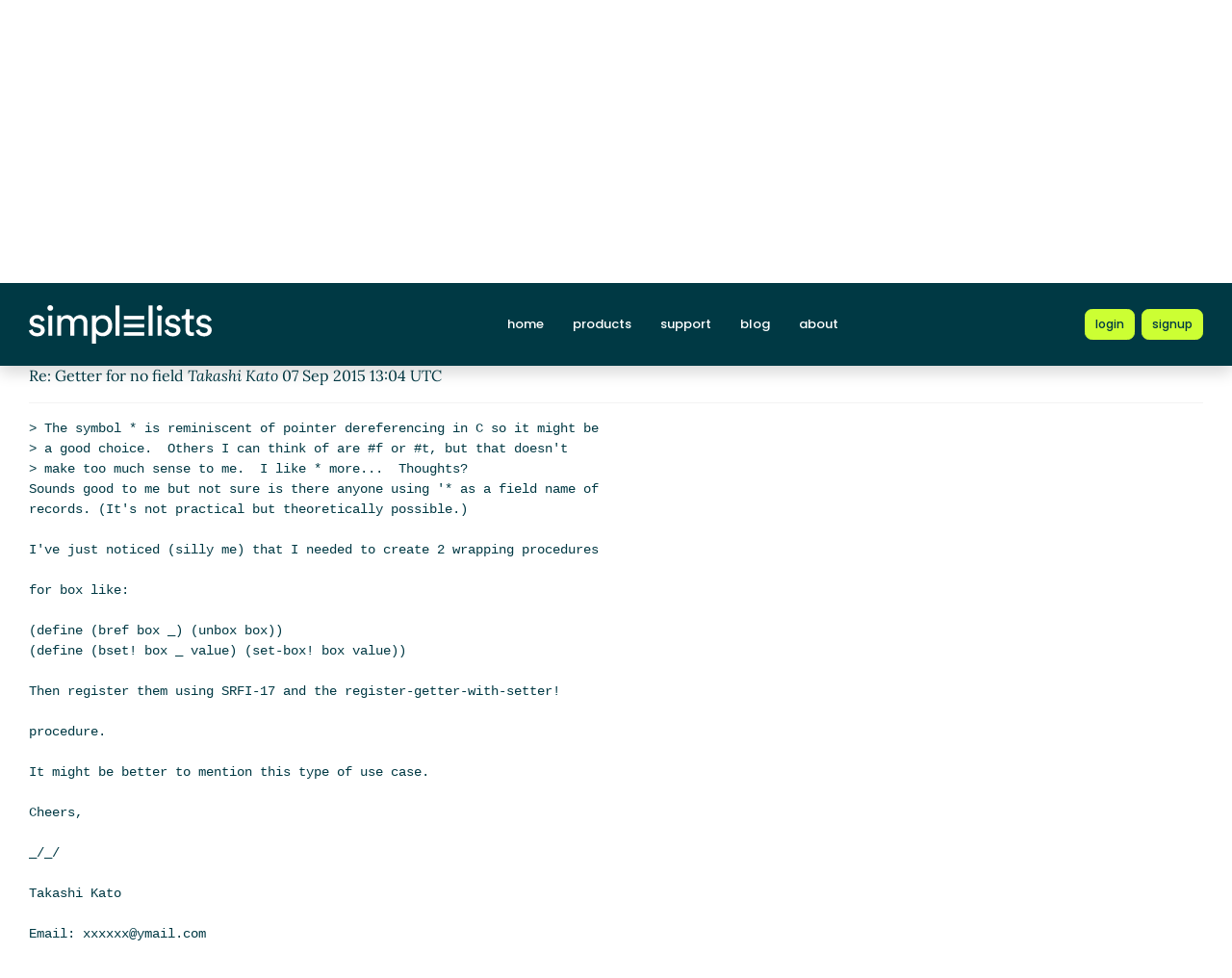

--- FILE ---
content_type: text/html; charset=UTF-8
request_url: https://srfi-email.schemers.org/srfi-123/msg/2905549/
body_size: 2173
content:
<!DOCTYPE html>
<html lang="en">

<head>
    <meta charset="utf-8" />
    <title>Re: Getter for no field | Simplelists</title>
    
    
    <meta name="viewport" content="width=device-width, initial-scale=1" />
    <meta http-equiv="X-UA-Compatible" content="IE=edge" />
    
        <meta name="description" content="Re: Getter for no field" />
    
    
        <meta name="robots" content="index, follow" />
    
    
    
        <link rel="apple-touch-icon" sizes="180x180" href="https://srfi-email.schemers.org/static/images/icons/public/apple-touch-icon.png">
        <link rel="icon" type="image/png" sizes="32x32" href="https://srfi-email.schemers.org/static/images/icons/public/favicon-32x32.png">
        <link rel="icon" type="image/png" sizes="16x16" href="https://srfi-email.schemers.org/static/images/icons/public/favicon-16x16.png">
        <link rel="manifest" href="https://srfi-email.schemers.org/static/images/icons/public/site.webmanifest">
        <link rel="mask-icon" href="https://srfi-email.schemers.org/static/images/icons/public/safari-pinned-tab.svg" color="#5bbad5">
        <link rel="shortcut icon" href="https://srfi-email.schemers.org/static/images/icons/public/favicon.ico">
        <meta name="msapplication-TileColor" content="#da532c">
        <meta name="msapplication-config" content="https://srfi-email.schemers.org/static/images/icons/public/browserconfig.xml">
        <meta name="theme-color" content="#ffffff">
    
    
    <link href="https://srfi-email.schemers.org/static/css/main.css?v=11" rel="stylesheet">
    

    
    
    
        <link rel="canonical" href="/srfi-123/msg/2905549/" />
    
</head>

<body data-trusted="" data-page="" class="vh-100 d-flex flex-column">
        
    <header id="header" class="sticky-top 
        header
        bg-primary">

        <div class="container-xxl d-flex justify-content-between align-items-center py-lg-4 py-3 nav-container">
            <div class="site-brand">
                <a href="https://srfi-email.schemers.org/" class="site-logo d-inline-block">
                    <img src="https://srfi-email.schemers.org/static/images/white-brand.svg" alt="Simplelists logo" width="190" height="40.95">
                </a>
            </div>
            
                <nav class="navbar navbar-expand-md p-0 px-2 ms-auto ms-lg-0">
                    <div class="collapse navbar-collapse" id="navbarNav">
                        <ul class="navbar-nav">
                            
                                <li class="nav-item mx-md-2 my-1 my-lg-0">
                                    <a class="nav-link " aria-current="page" href="https://www.simplelists.com">home</a>
                                </li>
                                <li class="nav-item mx-md-2 my-1 my-lg-0">
                                    <a class="nav-link " href="https://www.simplelists.com/products/">products</a>
                                </li>
                                <li class="nav-item mx-md-2 my-1 my-lg-0">
                                    <a class="nav-link " href="https://www.simplelists.com/support/">support</a>
                                </li>
                                <li class="nav-item mx-md-2 my-1 my-lg-0">
                                    <a class="nav-link " href="https://www.simplelists.com/blog/">blog</a>
                                </li>
                                <li class="nav-item mx-md-2 me-0 my-1 my-lg-0 mb-0">
                                    <a class="nav-link " href="https://www.simplelists.com/contact/">about</a>
                                </li>
                            
                            
                                <li class="nav-item mx-md-2 me-0 my-1 my-lg-0 mb-0">
                                    <a class="nav-link d-lg-none" href="https://www.simplelists.com/app/login/">login</a>
                                </li>
                            
                        </ul>
                    </div>
                </nav>
                <div class="d-flex align-items-center right-side">
                    
                        <a href="https://www.simplelists.com/app/login/" class="btn btn-primary btn-sm text-lowercase reg-btns d-none d-lg-block ms-lg-2 ms-0" aria-label="Login to Simplelists account">
                            <span>login</span>
                        </a>
                        
                            <a href="https://www.simplelists.com/products/" class="btn btn-primary btn-sm text-lowercase reg-btns d-none d-lg-block ms-md-2 ms-2"
                                aria-label="Register for a new Simplelists account">
                                <span>signup</span>
                            </a>
                        
                    
                    <button class="btn navbar-toggler shadow-none bg-primary d-block d-md-none ms-2" type="button" data-bs-toggle="collapse" data-bs-target="#navbarNav" aria-controls="navbarNav" aria-expanded="false" aria-label="Toggle navigation">
                        <span class="navbar-toggler-icon"></span>
                    </button>
                </div>
            
        </div>
    </header>


        

        
            
                <div class="container-xxl pt-4">
                    
    
        <div class="list-settings-breadcrumb single-list-bcr mb-3">
            <nav aria-label="breadcrumb">
                <ol class="breadcrumb">
                    
                        
                            <li class="breadcrumb-item text-break"><a href="/">Home</a></li>
                        
                    
                        
                            <li class="breadcrumb-item text-break"><a href="/srfi-123">srfi-123@srfi.schemers.org</a></li>
                        
                    
                        
                            <li class="breadcrumb-item text-break active" aria-current="page">Re: Getter for no field</li>
                        
                    
                </ol>
            </nav>
        </div>
    

                </div>
            
            
    

            <div class="public-wrapper">
                <div class="container-xxl">
    <div class="about-hero py-3">
        <div id="thread_wrapper">
            <nav aria-label="Navigation to archive indexes">
                    <a class="btn btn-archives" href="/srfi-123/">Archive index</a>
                    <a class="btn btn-archives" href="/srfi-123/threads/2015/9/">By thread</a>
                    <a class="btn btn-archives" href="/srfi-123/dates/2015/9/">By date</a>
            </nav>
            <div id="thread_toggle" class="mt-3">
                
                    <a href="#" class="thread_toggle">Show/hide message thread</a>
                
            </div>
            <div class="message_thread">
                <table>
                        
    
        <tr class="archive-row">
            <td class="pl-1">
                <div>
                    <a name="2905371" href="/srfi-123/msg/2905371/">Getter for no field</a>
                    <em>Takashi Kato</em>
                    (07 Sep 2015 12:16 UTC)
                </div>
            </td>
        </tr>
    
    
        
        
            <tr class="archive-row">
                <td class="pl-2">
                    <div>
                        <a name="2905487" href="/srfi-123/msg/2905487/">Re: Getter for no field</a>
                        <em>taylanbayirli@xxxxxx</em>
                        (07 Sep 2015 12:49 UTC)
                    </div>
                </td>
            </tr>
        
        
            
            
                <tr class="archive-row">
                    <td class="pl-3">
                        <div class="viewed_message">
                            Re: Getter for no field <em>Takashi Kato</em> (07 Sep 2015 13:05 UTC)
                        </div>
                    </td>
                </tr>
            
            
                
                
                    <tr class="archive-row">
                        <td class="pl-4">
                            <div>
                                <a name="2905633" href="/srfi-123/msg/2905633/">Re: Getter for no field</a>
                                <em>taylanbayirli@xxxxxx</em>
                                (07 Sep 2015 13:38 UTC)
                            </div>
                        </td>
                    </tr>
                
                

                </table>
            </div>
        </div>
        <hr>
        <div class="message_body">

        Re: Getter for no field <em>Takashi Kato</em> 07 Sep 2015 13:04 UTC

<div class="msg_short">
	
</div>
<hr />
<div class="msg_expanded">
	
		<div class="XXXX" id="part_2905549-">
			
				<pre>&gt; The symbol * is reminiscent of pointer dereferencing in C so it might be
&gt; a good choice.  Others I can think of are #f or #t, but that doesn&#39;t
&gt; make too much sense to me.  I like * more...  Thoughts?
Sounds good to me but not sure is there anyone using &#39;* as a field name of
records. (It&#39;s not practical but theoretically possible.)

I&#39;ve just noticed (silly me) that I needed to create 2 wrapping procedures

for box like:

(define (bref box _) (unbox box))
(define (bset! box _ value) (set-box! box value))

Then register them using SRFI-17 and the register-getter-with-setter!

procedure.

It might be better to mention this type of use case.

Cheers,

_/_/

Takashi Kato

Email: xxxxxx@ymail.com
</pre>
			
		</div>
	
</div>

        </div>
    </div>
</div>

            </div>
        

        
    
        <footer class="footer bg-light mt-auto">
    
        <div class="container-xxl">
            <div class="row py-3 py-lg-4 text-center">
                
                
                
                    <ul class="list-inline text-center justify-content-center footer-ul">
                        <li class="list-inline-item mx-1"><a href="https://www.simplelists.com/terms/" class="text-dark">Terms &amp; Conditions</a></li>
                        <li class="list-inline-item mx-1"><a href="https://www.simplelists.com/privacy/" class="text-dark">Privacy Policy</a></li>
                        <li class="list-inline-item mx-1"><a href="https://www.simplelists.com/gdpr/" class="text-dark">GDPR Statement</a></li>
                    </ul>
                
            </div>
        </div>
    
        </footer>
    


        <script src="/static/js/main.js?v=22"></script>
</body>

</html>








